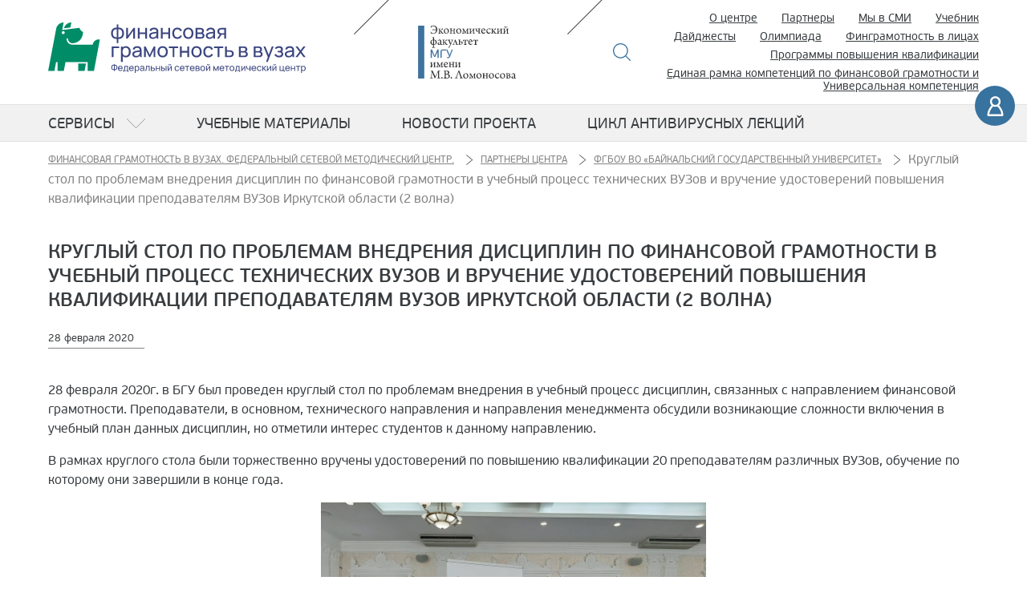

--- FILE ---
content_type: text/html; charset=utf-8
request_url: https://fingramota.econ.msu.ru/partners/BGU/News.20200229124327_2385/
body_size: 6726
content:
<!DOCTYPE html>
<html  lang="ru">
<head>
<meta charset="utf-8">
<title>Круглый стол по проблемам внедрения дисциплин по финансовой грамотности в учебный процесс технических ВУЗов и вручение удостоверений повышения квалификации преподавателям ВУЗов Иркутской области (2 волна)</title>
<link rel="shortcut icon" href="//fingramota.econ.msu.ru/favicon.ico" type="image/x-icon" />
<link rel="icon" href="//fingramota.econ.msu.ru/favicon.ico" type="image/x-icon" />
<meta name="robots" content="all" />
<meta name="viewport" content="width=device-width, initial-scale=1" />
<meta name="description" content="" />
<meta name="copyright" content="&copy; 2016-2026 fingramota.econ.msu.ru. All rights reserved." />
<meta name="generator" content="CMS DynaCont 2.2 pshenkin.net" />
<link rel="author" href="mailto:webmaster@fingramota.econ.msu.ru" />
<meta name="keywords" content="" />
<meta name="author" content="Кулижская Жанна Сергеевна" />
<meta name="yandex-verification" content="47bbd67a8d682bb8" />
<meta name="google-site-verification" content="WeQj1_IizJqe-eGVXWRrCvsgAnBLqAXksgA8EybJtTU" />
<link rel="help" href="//fingramota.econ.msu.ru/about" />
<!-- link rel="search" href="//fingramota.econ.msu.ru/search/index.php" / -->
<link rel="alternate" type="application/rss+xml" title="fingramota.econ.msu.ru news" href="//fingramota.econ.msu.ru/sys/rss.php?news=y" />
<link rel="alternate" type="application/rss+xml" title="fingramota.econ.msu.ru latest articles" href="//fingramota.econ.msu.ru/sys/rss.php" />
<link href="/css/jquery-ui.css?ver=20190827081328" rel="stylesheet" type="text/css" media="all" />
<link href="/css/jquery-ui.icon-font.css?ver=20160628091322" rel="stylesheet" type="text/css" media="all" />
<link href="/css/jquery-ui.theme.css?ver=20190827081328" rel="stylesheet" type="text/css" media="all" />
<link href="/css/theme-tuning.css?ver=20250417185657" rel="stylesheet" type="text/css" media="all" />
<link href="/css/jquery.datetimepicker.min.css?ver=20200623121750" rel="stylesheet" type="text/css" media="all" />
<link href="/css/lightbox.css?ver=20250312110829" rel="stylesheet" type="text/css" media="all" />
<link href="/css/lightslider.css?ver=20250220154718" rel="stylesheet" type="text/css" media="all" />
<link href="/css/Forms.css?ver=20250423191936" rel="stylesheet" type="text/css" media="all" />
<link href="/css/jquery.tokenize.css?ver=20180811134950" rel="stylesheet" type="text/css" media="all" />
<link href="/css/dc2core.css?ver=20260108171215" rel="stylesheet" type="text/css" media="all" />
<link href="/css/styles.css?ver=20250708115701" rel="stylesheet" type="text/css" media="all" />

</head>

<body class="non_front">
<script src="/js/jquery.min.js?ver=20200813134055"></script>
<script src="/js/jquery-ui.min.js?ver=20190827081328"></script>
<script src="/js/jquery.datetimepicker.full.js?ver=20210113201721"></script>
<script src="/js/lightslider.js?ver=20250223154103"></script>
<script src="/js/lightbox.js?ver=20250913145935"></script>
<script src="/js/jquery.tokenize.js?ver=20180411124656"></script>
<script src="/js/select2/select2.min.js?ver=20210123073600"></script>
<script src="/js/locale_Ru.js?ver=20200602093615"></script>
<script src="/js/utils.js?ver=20260117194414"></script>
<script src="/js/Subscription.js?ver=20250316123915"></script>
<script src="/sys/modules/AssetCalendar/AssetCalendar.js?ver=20241016183154"></script>
<script src="/sys/modules/Forms/Forms.js?ver=20251112175803"></script><script>
$(document).ready(function (){
	$('.competition .ico_menu').on('click', function(e){
		if( parseInt($('.menu_dropdown').css('right'))<0){
			$('.menu_dropdown').css({right:'0vw'})
			$('body').css({overflow: 'hidden'}); // , position: 'fixed'
		}else{
			$('.menu_dropdown').css({right:'-100vw'})
			$('body').css({overflow: 'auto'}); // , position: 'static'
		}
	});
    $('.front .ico_menu, .non_front .ico_menu').on('click',
        function(e){
            if( $('.menu_dropdown').css('display')=='none' ){
                 $('.menu_dropdown').fadeIn(); // .css({display:'block'});
                 $('body').css({overflow: 'hidden'}); // , position: 'fixed'
            }else{
                 $('.menu_dropdown').fadeOut(); // .css({display:'block'});
                 $('body').css({overflow: 'auto'}); // , position: 'static'
            }
            e.preventDefault();
            return false;
    });
    $('a.dropdown').on('click',
        function(e){
            if( $( this ).hasClass('opened') ){
                $( this ).removeClass('opened');
                $( this).parent().children('.menu_sub').fadeOut(); // .css({display:'block'});
            }else{
                $( this ).addClass('opened');
                $( this).parent().children('.menu_sub').fadeIn(); // .css({display:'block'});
            }
            e.preventDefault();
            return false;
    });
    $('a#RootBreakingNewsOff').on('click',
        function(e){
            $('#RootBreakingNews').css({left:"-100%", display:"none"});
            $('#RootDocuments').removeClass('half');
            e.preventDefault();
            return false;
        });
    $('a#RootBreakingNewsOn').on('click',
        function(e){
            $('#RootBreakingNews').css({left:"0", display:"table-cell"});
            $('#RootDocuments').addClass('half');
            e.preventDefault();
            return false;
        });
    
});
</script>
<div id="DC2AjaxerBox" style="display:none; height:1px; overflow: hidden;"><div id="DC2AjaxerNULL"></div><form id="DC2Ajaxer" name="DC2Ajaxer" action="/sys/rpc.php" method="post" enctype="multipart/form-data" style="margin:0px;"><input type="hidden" name="DC2AjaxerExtraz" value=""/></form></div>



<script>
  (function(i,s,o,g,r,a,m){i['GoogleAnalyticsObject']=r;i[r]=i[r]||function(){
  (i[r].q=i[r].q||[]).push(arguments)},i[r].l=1*new Date();a=s.createElement(o),
  m=s.getElementsByTagName(o)[0];a.async=1;a.src=g;m.parentNode.insertBefore(a,m)
  })(window,document,'script','https://www.google-analytics.com/analytics.js','ga');

  ga('create', 'UA-86724702-1', 'auto');
  ga('send', 'pageview');

</script>
        <div class="sc_wrapper">

 
<!--Header mobile-->
<header class="mobile">
	<div class="w_wrapper">
		<div class="top_block">
			<h1 class="logo">
				<a href="/" title="Финансовая грамотность в вузах"><!-- <span>Финансовая</span>грамотность в вузах --></a>
			</h1>

			<div class="search_block">
				<a href="/search/" class="btn_img ico_search" title="Поиск">Поиск</a>
			</div>

			<div class="user_block">
				<a href="/login.php" class="btn_img ico_user" title="Войти">Войти</a>
			</div>

			<nav class="menu_main">
				<a href="#" class="btn_img ico_menu" title="Меню">Меню</a>

				<!--menu_mobile-->
				<div class="menu_dropdown" style="display: none;">
					<div class="scroll_cont">

						<ul>
							<li><a href="/olymp/" target="_blank" title="Олимпиада по финансовой грамотности">Олимпиада</a></li>

							<li>
								<a href="/documents/" class="dropdown">Сервисы</a>
								<div class="menu_sub" style="display: none;">
									<ul>
										<li><a href="/documents/regulations/" title="Нормативные документы">Нормативные документы</a></li>
										<li><a href="/documents/practice_of_law/" title="Юридическая практика">Юридическая практика </a></li>
										<li><a href="/documents/publications/" title="Публикации">Публикации</a></li>
										<li><a href="/documents/financial_statistics/" title="Финансовая статистика">Финансовая статистика</a></li>
									</ul>
								</div>
							</li>
							<li>
								<a href="https://finuch.ru/" target="_blank">Учебник</a>
								<a href="/em/">Учебные материалы</a>  <!-- class="dropdown" -->
								<a href="/Dekameron2020/">Цикл антивирусных лекций</a>
								<!--
<div class="menu_sub" style="display: none;">
<ul>
<li><a href="/em/mec/" title="Макро-экономические условия">Макро-экономические условия</a></li>
<li><a href="/em/income/" title="Доходы">Доходы</a></li>
<li><a href="/em/expenses/" title="Расходы">Расходы</a></li>
<li><a href="/em/tools/" title="Инструменты управления бюджетом">Инструменты управления бюджетом</a></li>
<li><a href="/em/fnc/" title="Особенности национального потребления">Особенности национального потребления</a></li>
<li><a href="/em/oea/" title="Организация образовательной деятельности">Организация образовательной деятельности</a></li>
</ul>
</div>
-->
							</li>

							<li><a href="/about/" title="О центре">О центре</a></li>
							<li><a href="/partners/" title="Партнеры">Партнеры</a></li>
							<li><a href="/documents/publications/" title="Новости сайта">Мы в СМИ</a></li>
							<li><a href="/digest/" title="Дайджесты новостей сайта">Дайджесты</a></li>
							<li><a href="/olymp/" target="_blank" title="Олимпиада по финансовой грамотности">Олимпиада</a></li>
							<li><a href="/contest/" target="_blank" title="Финграмотность в лицах — новый всероссийский конкурс для преподавателей вузов">Финграмотность в лицах</a></li>
							<li><a href="/pdp/" title="Программы повышения квалификации">Программы повышения квалификации</a></li>
							<li><a href="/uc/" title="Единая рамка компетенций по финансовой грамотности и Универсальная компетенция">Единая рамка компетенций по финансовой грамотности и Универсальная компетенция</a></li>

						</ul>
					</div>
				</div>
				<!--/menu_mobile-->

			</nav>
		</div>

	</div>
</header>
<!--/Header mobile-->


<!--Header desctop-->
<header class="desctop">
	<div class="w_wrapper">

		<div class="top_block">
			<h1 class="logo">
				<a href="/" title="Финансовая грамотность в вузах">
					<!--
<span>Финансовая</span>
грамотность в вузах
<span class="organisation">Федеральный сетевой методический центр</span>
-->
				</a>
			</h1>

			<div class="msu_logo_block">
				<a href="https://www.econ.msu.ru/" target="_blank" rel="noopener noreferrer" class="btn_img msu_logo" title="Экономический факультет МГУ имени М.В. Ломоносова">
					Экономический факультет МГУ имени М.В. Ломоносова
				</a>
			</div>

			<div class="search_block">
				<a href="/search/" class="btn_img ico_search" title="Поиск">Поиск</a>
			</div>

			<nav class="menu_add">
				<ul>
					<li><a href="/about/" title="О центре">О центре</a></li>
					<li><a href="/partners/" title="Партнеры">Партнеры</a></li>
					<li><a href="/documents/publications/" title="Новости сайта">Мы в СМИ</a></li>
					<li><a href="https://finuch.ru/" target="_blank">Учебник</a></li>
					<li><a href="/digest/" title="Дайджесты новостей сайта">Дайджесты</a></li>
					<li><a href="/olymp/" target="_blank" title="Олимпиада по финансовой грамотности">Олимпиада</a></li>
					<!-- li><a href="http://moodlefl.econ.msu.ru/" rel="noopener noreferrer" target="_blank" title="Слушателям программ повышения квалификации">Слушателям программ повышения квалификации</a></li -->
					<li><a href="/contest/" target="_blank" title="Финграмотность в лицах — новый всероссийский конкурс для преподавателей вузов">Финграмотность в лицах</a></li>
					<li><a href="/pdp/" title="Программы повышения квалификации">Программы повышения квалификации</a></li>
					<li style="margin-left: 0;"><a href="/uc/" title="Единая рамка компетенций по финансовой грамотности и Универсальная компетенция">Единая рамка компетенций по финансовой грамотности и Универсальная компетенция</a></li>

				</ul>
			</nav>
		</div>

		<div class="bottom_block">

			<!--
<div class="cecutient_block">
<a href="#" class="ico_cec" title="Версия для слабовидящих">
Версия для
<span>слабовидящих</span>
</a>
</div>
-->

						<div class="user_block">
				<a href="/login.php" class="ico_user" title="Ваш аккаунт">Ваш аккаунт</a>
			</div>
			
		</div>
	</div>


	<!--main menu-->
	<nav class="menu_main">
		<div class="w_wrapper">

			<div class="logo">
				<a href="/" title="Финансовая грамотность в вузах">
					<!--
<span>Финансовая</span>
грамотность в вузах
-->
				</a>
			</div>


			<ul>
				<li>
					<a href="/documents/" class="dropdown">Сервисы</a>

					<!--menu dropdown-->
					<div class="menu_dropdown">
						<div class="content">
							<div class="w_wrapper">
								<div class="menu_title">Сервисы</div>
								<div class="container">
									<div class="col">
										<ul>
											<li><a href="/documents/regulations/" title="Нормативные документы">Нормативные документы</a></li>
											<li><a href="/documents/practice_of_law/" title="Юридическая практика">Юридическая практика </a></li>
											<li><a href="/documents/publications/" title="Публикации">Публикации</a></li>
											<li><a href="/documents/financial_statistics/" title="Финансовая статистика">Финансовая статистика</a></li>
										</ul>
									</div>
								</div>
							</div>
						</div>
					</div>
					<!--/menu dropdown-->

				</li>
				<li>
					<a href="/em/">Учебные материалы</a> <!-- class="dropdown" -->
					<!--menu dropdown-->
					<!--
<div class="menu_dropdown">
<div class="content">
<div class="w_wrapper">
<div class="menu_title">Учебные материалы</div>

<div class="container">
<div class="col">
<ul>
<li><a href="/em/mec/" title="Макро-экономические условия">Макро-экономические условия</a></li>
<li><a href="/em/income/" title="Доходы">Доходы</a></li>
<li><a href="/em/expenses/" title="Расходы">Расходы</a></li>
<li><a href="/em/tools/" title="Инструменты управления бюджетом">Инструменты управления бюджетом</a></li>
<li><a href="/em/fnc/" title="Особенности национального потребления">Особенности национального потребления</a></li>
<li><a href="/em/oea/" title="Организация образовательной деятельности">Организация образовательной деятельности</a></li>
</ul>
</div>
</div>

</div>
</div>
</div>
-->
					<!--/menu dropdown-->

				</li>
				<li><a href="/news/">Новости проекта</a></li>
				<li><a href="/Dekameron2020/">Цикл антивирусных лекций</a></li>

			</ul>


			<div class="search_block">
				<a href="/search/" class="btn_img ico_search" title="Поиск">Поиск</a>
			</div>


		</div>
	</nav>
	<!--/main menu-->


</header>
<!--/Header desctop-->


<header>
	<div class="login-bar">
		
	</div>
</header>


<!-- Content -->

<!--main-->
<main>
	<div class="content">
		<div class="w_wrapper">
			<nav class="breadcrumbs">
				   <nav itemtype="https://schema.org/BreadcrumbList" itemscope="itemscope"><span itemprop="itemListElement" itemscope="itemscope" itemtype="https://schema.org/ListItem"  class="breadcrumbs__item"><a itemprop="item" class="breadcrumbs__link" href="/" title="Финансовая грамотность в вузах. Федеральный сетевой методический центр."><span itemprop="name">Финансовая грамотность в вузах. Федеральный сетевой методический центр.</span><span itemprop="name" style="display:none;">Главная</span></a><meta itemprop="position" content="1" /></span><span itemprop="itemListElement" itemscope="itemscope" itemtype="https://schema.org/ListItem"  class="breadcrumbs__item"><a itemprop="item" class="breadcrumbs__link" href="/partners/" title="Партнеры центра"><span itemprop="name">Партнеры центра</span></a><meta itemprop="position" content="2" /></span><span itemprop="itemListElement" itemscope="itemscope" itemtype="https://schema.org/ListItem"  class="breadcrumbs__item"><a itemprop="item" class="breadcrumbs__link" href="/partners/BGU/" title="ФГБОУ ВО «Байкальский государственный университет»"><span itemprop="name">ФГБОУ ВО «Байкальский государственный университет»</span></a><meta itemprop="position" content="3" /></span><span itemprop="itemListElement" itemscope="itemscope" itemtype="https://schema.org/ListItem"  class="breadcrumbs__item" title="Круглый стол по проблемам внедрения дисциплин по финансовой грамотности в учебный процесс технических ВУЗов и вручение удостоверений повышения квалификации преподавателям ВУЗов Иркутской области (2 волна)"><span itemprop="name">Круглый стол по проблемам внедрения дисциплин по финансовой грамотности в учебный процесс технических ВУЗов и вручение удостоверений повышения квалификации преподавателям ВУЗов Иркутской области (2 волна)</span><meta itemprop="position" content="4" /></span></nav>
			</nav>

			<section class="page textpage page_news">
				<h1>Круглый стол по проблемам внедрения дисциплин по финансовой грамотности в учебный процесс технических ВУЗов и вручение удостоверений повышения квалификации преподавателям ВУЗов Иркутской области (2 волна)</h1>
				<time datetime="">28 февраля 2020</time>
				<div class="page-content-main-part">
										<p>28 февраля 2020г. в БГУ был проведен круглый стол по проблемам внедрения в учебный процесс дисциплин, связанных с направлением финансовой грамотности. Преподаватели, в основном, технического направления и направления менеджмента обсудили возникающие сложности включения в учебный план данных дисциплин, но отметили интерес студентов к данному направлению.</p>
<p><span>В рамках круглого стола были торжественно вручены удостоверений по повышению квалификации 20 преподавателям различных ВУЗов, обучение по которому они завершили в конце года.</span></p>
					<div id="dc2GalleryCanva" class="dc2GalleryCanva clearfix"><!-- start swiper --><link href="/js/swiper/swiper-bundle.css?ver=20250224200225" rel="stylesheet" type="text/css" media="all" />
<div class="swiper swiperPics swiper11066" style="--swiper-navigation-color: #0000ff; --swiper-pagination-color: #fff"><div class="swiper-wrapper"><div class="swiper-slide"><img src="/sys/raw.php?o=11067&amp;p=Image&amp;x=1582969619" href="/sys/raw.php?o=11067&amp;p=Image&amp;x=1582969619" data-lightbox="DC2Gallery11066" data-title="<b></b><br/>" data-alt=""/></div>
</div><div class="DC2SliderNext desktoponly"></div><div class="DC2SliderPrev desktoponly"></div></div><script src="/js/swiper/swiper-bundle.js?ver=20250224200225"></script>
            <style>
                .dc2GalleryCanva .swiper-slide {
                    width: auto;
                }
                .dc2GalleryCanva .swiperPics {
                    display: flex;
                    width: auto;
                    max-height: 50vh;
                    object-fit: contain;
                }
                .dc2GalleryCanva .swiperPics .swiper-slide img {
                    height: 50vh;
                    object-fit: cover;
                    padding: 0;
                    margin: 0;
                }
                .dc2GalleryCanva .swiperThumbs {
                    margin-top: 3px;
                }
                .dc2GalleryCanva .swiperThumbs .swiper-wrapper {
                    display: flex;
                    justify-content: center;
                }
                .dc2GalleryCanva .swiperThumbs .swiper-slide {
                    height: 7vh;
                    opacity: 0.5;
                    background-color: #d0d0d0;
                    /*object-fit: cover;*/
                    display: inline-flex;
                    cursor: pointer;
                }
                .dc2GalleryCanva .swiperThumbs .swiper-slide-thumb-active {
                    opacity: 1;
                }
                .dc2GalleryCanva .swiperThumbs .swiper-slide img {
                    padding: 0;
                    margin: 0;
                    cursor: pointer;
                }
            </style>
            <script>
                $(function(){
                    DC2GalleryLightboxOption = {
                        alwaysShowNavOnTouchDevices: true,
                        resizeDuration: 1, // 1000,
                        wrapAround: true,
                        albumLabel: 'Изображение %1 из %2', // "Изображение %1 из %2"
                        fadeDuration: 1,  // 1000                        showImageNumberLabel: true,
                        maxWidth: 1 * getWindowWidth(),
                        maxHeight: 0.9 * getWindowHeight(),
                        positionFromTop: 0.05 * getWindowHeight(),
                        disableScrolling: true,
                        fitImagesInViewport: true,
                    };
                                        DC2.sliders['swiper11066'] = new Swiper('.swiper11066', {
                        loop: true,
                        /*loopAddBlankSlides: true,*/
                        spaceBetween: 3,
                        slidesPerView: 'auto',
                        centeredSlides: true,
                        grabCursor: true,
                        watchSlidesProgress: true,
                        autoplay: {
                            delay: 4000,
                            pauseOnMouseEnter: true,
                            disableOnInteraction: false,
                        },
                        navigation: {
                            nextEl: '.DC2SliderNext', // '.swiper-button-next',
                            prevEl: '.DC2SliderPrev', // '.swiper-button-prev',
                        },
                                            });
                    $(function(){
                        lightbox.option(DC2GalleryLightboxOption);
                        // console.log($(DC2.sliders['swiper11066'].el).height());
                        let swiper = $('.swiper11066');
                        swiper.find('.DC2SliderPrev').css({top: (swiper.height() - swiper.find('.DC2SliderPrev').height())/2});
                        swiper.find('.DC2SliderNext').css({top: (swiper.height() - swiper.find('.DC2SliderNext').height())/2 });
                    });
                });
            </script>
            <!-- end swiper -->
<div id="DC2GalleryActions11066" class="dc2flex DC2GalleryActions"></div><script src="/js/lightbox.js?ver=20250913145935"></script>
<link href="/css/lightbox.css?ver=20250312110829" rel="stylesheet" type="text/css" media="all" />
    <script>
        $(function(){
            console.log(DC2GalleryLightboxOption);
            DC2GallerySwitch(11065, 11066);
        });
    </script>
        </div><ul id="DC2GalleryList" class="DC2GalleryList"><li class="status-Published"><a name="DC2GalleryTitle11066" id="DC2GalleryTitle11066" data-pid="11065" data-gid="11066" class="DC2GalleryTitle DC2GalleryTitle active" title="">галерея ...</a></li></ul><script>
                $(function () {
                    $('.DC2GalleryTitle').on('click', function (e) {
                        e.stopPropagation();
                        // console.log($(this).attr('data-pid'), $(this).attr('data-gid'));
                        DC2GallerySwitch($(this).attr('data-pid'), $(this).attr('data-gid'));
                        DC2scrollTo('#dc2GalleryCanva', -100);
                        return false;
                    });
                })
            </script>
					
					<p style="text-align: right;">Кулижская Жанна Сергеевна</p>
				</div>

				<div class="ArticleBody" id="ArticleTAGs">
					
				</div>
			</section>
		</div>
	</div>
</main>
<!--/main-->
<!--footer-->
<footer>
	<ins class="ornate_cover square white"></ins>

	<div class="w_wrapper">

		<div class="container">
			<div class="col copy">
				2016-2026 <a href="https://www.econ.msu.ru/" rel="noopener noreferrer" target="_blank">Экономический факультет<br/>
				МГУ имени М.В.Ломоносова</a><br>
				Все права защищены.

				<div class="legacy mt-3">
					<a href="/tou/">Пользовательское соглашение</a>
					<a href="/pp/">Соглашение о конфиденциальности</a>
				</div>
			</div>

			<div class="col myfin">
				<a href="https://моифинансы.рф/" target="blank" class="myfin-logo">моифинансы.рф</a>							
			</div>

			<div class="col contacts">
				<div class="title">Контакты:</div>
				Адрес: Ленинские Горы ул., 1, стр. 46, Москва,
				119991<br/>
				Телефон: +7-(495)-939-35-37<br/>
				EMail: <a href="mailto:info@fingramota.econ.msu.ru">info@fingramota.econ.msu.ru</a>
			</div>

			<div class="col social">
				Проект в соцсетях:
				<div>
					<a href="https://t.me/fingramsu" rel="noopener noreferrer" class="ico_tg" target="_blank">Telegram</a>
					<a href="https://vk.com/club134146403" rel="noopener noreferrer" class="ico_vk" target="_blank">VK</a> 
					<!-- a href="https://www.facebook.com/groups/767779216693598/" rel="noopener noreferrer" class="ico_fb" target="_blank">FB</a -->
					<a href="https://www.youtube.com/channel/UC0n_SfKQxZdwC7bOmYWxwpA" rel="noopener noreferrer" class="ico_yt" target="_blank">Youtube</a>
				</div>
			</div>

		</div>
	</div>
</footer>
<!--/footer-->


<!-- Yandex.Metrika counter -->
<script type="text/javascript" >
	(function(m,e,t,r,i,k,a){m[i]=m[i]||function(){(m[i].a=m[i].a||[]).push(arguments)};
							 m[i].l=1*new Date();k=e.createElement(t),a=e.getElementsByTagName(t)[0],k.async=1,k.src=r,a.parentNode.insertBefore(k,a)})
	(window, document, "script", "https://mc.yandex.ru/metrika/tag.js", "ym");

	ym(55565155, "init", {
		clickmap:true,
		trackLinks:true,
		accurateTrackBounce:true,
		webvisor:true
	});
</script>
<noscript><div><img src="https://mc.yandex.ru/watch/55565155" style="position:absolute; left:-9999px;" alt="" /></div></noscript>
<!-- /Yandex.Metrika counter -->

</div>
</body>
</html>


--- FILE ---
content_type: text/html; charset=utf-8
request_url: https://fingramota.econ.msu.ru/sys/modules/gallery/gallery-rpc.php?cmd=DisplayGallery&pid=11065&id=11066&options=%7B%7D
body_size: 1299
content:
<!-- start swiper --><link href="/js/swiper/swiper-bundle.css?ver=20250224200225" rel="stylesheet" type="text/css" media="all" />
<div class="swiper swiperPics swiper11066" style="--swiper-navigation-color: #0000ff; --swiper-pagination-color: #fff"><div class="swiper-wrapper"><div class="swiper-slide"><img src="/sys/raw.php?o=11067&amp;p=Image&amp;x=1582969619" href="/sys/raw.php?o=11067&amp;p=Image&amp;x=1582969619" data-lightbox="DC2Gallery11066" data-title="<b></b><br/>" data-alt=""/></div>
</div><div class="DC2SliderNext desktoponly"></div><div class="DC2SliderPrev desktoponly"></div></div><script src="/js/swiper/swiper-bundle.js?ver=20250224200225"></script>
            <style>
                .dc2GalleryCanva .swiper-slide {
                    width: auto;
                }
                .dc2GalleryCanva .swiperPics {
                    display: flex;
                    width: auto;
                    max-height: 50vh;
                    object-fit: contain;
                }
                .dc2GalleryCanva .swiperPics .swiper-slide img {
                    height: 50vh;
                    object-fit: cover;
                    padding: 0;
                    margin: 0;
                }
                .dc2GalleryCanva .swiperThumbs {
                    margin-top: 3px;
                }
                .dc2GalleryCanva .swiperThumbs .swiper-wrapper {
                    display: flex;
                    justify-content: center;
                }
                .dc2GalleryCanva .swiperThumbs .swiper-slide {
                    height: 7vh;
                    opacity: 0.5;
                    background-color: #d0d0d0;
                    /*object-fit: cover;*/
                    display: inline-flex;
                    cursor: pointer;
                }
                .dc2GalleryCanva .swiperThumbs .swiper-slide-thumb-active {
                    opacity: 1;
                }
                .dc2GalleryCanva .swiperThumbs .swiper-slide img {
                    padding: 0;
                    margin: 0;
                    cursor: pointer;
                }
            </style>
            <script>
                $(function(){
                    DC2GalleryLightboxOption = {
                        alwaysShowNavOnTouchDevices: true,
                        resizeDuration: 1, // 1000,
                        wrapAround: true,
                        albumLabel: 'Изображение %1 из %2', // "Изображение %1 из %2"
                        fadeDuration: 1,  // 1000                        showImageNumberLabel: true,
                        maxWidth: 1 * getWindowWidth(),
                        maxHeight: 0.9 * getWindowHeight(),
                        positionFromTop: 0.05 * getWindowHeight(),
                        disableScrolling: true,
                        fitImagesInViewport: true,
                    };
                                        DC2.sliders['swiper11066'] = new Swiper('.swiper11066', {
                        loop: true,
                        /*loopAddBlankSlides: true,*/
                        spaceBetween: 3,
                        slidesPerView: 'auto',
                        centeredSlides: true,
                        grabCursor: true,
                        watchSlidesProgress: true,
                        autoplay: {
                            delay: 4000,
                            pauseOnMouseEnter: true,
                            disableOnInteraction: false,
                        },
                        navigation: {
                            nextEl: '.DC2SliderNext', // '.swiper-button-next',
                            prevEl: '.DC2SliderPrev', // '.swiper-button-prev',
                        },
                                            });
                    $(function(){
                        lightbox.option(DC2GalleryLightboxOption);
                        // console.log($(DC2.sliders['swiper11066'].el).height());
                        let swiper = $('.swiper11066');
                        swiper.find('.DC2SliderPrev').css({top: (swiper.height() - swiper.find('.DC2SliderPrev').height())/2});
                        swiper.find('.DC2SliderNext').css({top: (swiper.height() - swiper.find('.DC2SliderNext').height())/2 });
                    });
                });
            </script>
            <!-- end swiper -->
<div id="DC2GalleryActions11066" class="dc2flex DC2GalleryActions"></div>

--- FILE ---
content_type: image/svg+xml
request_url: https://fingramota.econ.msu.ru/i/ico_btn/ico_user_wh.svg
body_size: 451
content:
<?xml version="1.0" encoding="utf-8"?>
<!-- Generator: Adobe Illustrator 16.0.0, SVG Export Plug-In . SVG Version: 6.00 Build 0)  -->
<!DOCTYPE svg PUBLIC "-//W3C//DTD SVG 1.1//EN" "http://www.w3.org/Graphics/SVG/1.1/DTD/svg11.dtd">
<svg version="1.1" id="Слой_1" xmlns="http://www.w3.org/2000/svg" xmlns:xlink="http://www.w3.org/1999/xlink" x="0px" y="0px"
	 width="24px" height="24px" viewBox="0 0 24 24" enable-background="new 0 0 24 24" xml:space="preserve">
<path fill="#FFFFFF" d="M17.266,14.132c-0.737-1.282-1.574-2.258-2.121-2.83c0.883-0.854,1.383-2.025,1.383-3.262
	c0-2.503-2.037-4.54-4.539-4.54S7.451,5.536,7.451,8.038c0,1.232,0.499,2.4,1.379,3.254c-0.546,0.579-1.383,1.567-2.118,2.863
	c-1.031,1.817-1.555,3.675-1.555,5.521c0,0.455,0.363,0.825,0.811,0.825h12.064c0.447,0,0.812-0.37,0.812-0.826
	C18.843,17.816,18.312,15.951,17.266,14.132z M11.989,5.119c1.608,0,2.917,1.309,2.917,2.918c0,1.608-1.309,2.917-2.917,2.917
	S9.072,9.646,9.072,8.037C9.072,6.428,10.38,5.119,11.989,5.119z M10.207,12.219c0.561,0.241,1.159,0.363,1.782,0.363
	c0.625,0,1.222-0.121,1.777-0.356c1.046,1.042,3.101,3.465,3.414,6.653H6.82C7.166,15.594,9.519,12.933,10.207,12.219z"/>
</svg>


--- FILE ---
content_type: application/x-javascript
request_url: https://fingramota.econ.msu.ru/js/locale_Ru.js?ver=20200602093615
body_size: 1428
content:
// Russian locale
var DC2_ABSTRACT_DELETE_MESSAGE = "Это действие нельзя отменить!\n\nВы уверены что хотите удалить эту запись?";

// Date labels
var CalendarLocaleMONTHS_SHORT = ["Янв", "Фев", "Мар", "Апр", "Май", "Июн", "Июл", "Авг", "Сен", "Окт", "Ноя", "Дек"];
var CalendarLocaleMONTHS_LONG = ["Январь", "Февраль", "Март", "Апрель", "Май", "Июнь", "Июль", "Август", "Сентябрь", "Октябрь", "Ноябрь", "Декабрь"];
var CalendarLocaleWEEKDAYS_1CHAR = ["В","П", "В", "С", "Ч", "П", "С"];
var CalendarLocaleWEEKDAYS_SHORT = ["Вс", "По", "Вт", "Ср", "Чт", "Пт", "Сб"];
var CalendarLocaleWEEKDAYS_MEDIUM = ["Вос", "Пон", "Вто", "Сре", "Чет", "Пят", "Суб"];
var CalendarLocaleWEEKDAYS_LONG = ["Воскресенье", "Понедельник", "Вторник", "Среда", "Четверг", "Пятница", "Суббота"];
var CalendarLocaleClickToChooseDate = 'Нажмите чтобы выбрать дату';

var DC2_TIMELINE_DELETE_MESSAGE = "Это действие нельзя отменить!\n\nВы уверены что хотите удалить эту запись?";
var DC2_OBJECT_CHANGE_STATUS = "Вы уверены что хотите изменить статус объекта?\nОбъект может стать недоступен!";

// Category display JS constants
var DC2_CATEGORY_SHOW_DESCRIPTION = "Показать описание раздела";
var DC2_CATEGORY_HIDE_DESCRIPTION = "Скрыть описание раздела";
var DC2_CATEGORY_SHOW_CATEGORYPANEL = "Показать иерархию разделов";
var DC2_CATEGORY_HIDE_CATEGORYPANEL = "Скрыть иерархию разделов";
var DC2_CATEGORY_SHOW_FILESPANEL = "Показать панель файлов";
var DC2_CATEGORY_HIDE_FILESPANEL = "Скрыть панель файлов";
var DC2_CATEGORY_SHOW_MESSAGESPANEL = "Показать панель сообщений";
var DC2_CATEGORY_HIDE_MESSAGESPANEL = "Скрыть панель сообщений";
var DC2_CATEGORY_SHOW_FILEARCHIVE = "Показать архив файлов";
var DC2_CATEGORY_HIDE_FILEARCHIVE = "Скрыть архив файлов";
var DC2_CATEGORY_SHOW_SUBDIVISIONS = "Показать подразделы";
var DC2_CATEGORY_HIDE_SUBDIVISIONS = "Скрыть подразделы";
var DC2_CATEGORY_SHOW_DOCUMENTS = "Показать документы";
var DC2_CATEGORY_HIDE_DOCUMENTS = "Скрыть документы";
var DC2_CATEGORY_SHOW_LATESTUSERS = "Показать список пользователей на сайте";
var DC2_CATEGORY_HIDE_LATESTUSERS = "Скрыть список пользователей на сайте";

// Site messenger labels
var DC2_MESSENGER_SENDING = "Идёт отправка сообщения...";
var DC2_MESSENGER_DELETE_MESSAGE = "Это действие нельзя отменить!\n\nВы уверены что хотите удалить это сообщение?";

// TAGs subsystem labels
var DC2_TAGS_SUBMIT_TEXT = "Сохранить изменения";
var DC2_TAGS_CANCEL_TEXT = "Отмена";

// File archive
var DC2_FILE_ARCHIVE_DELETE_ITEM = "Это действие нельзя отменить!\n\nВы уверены что хотите удалить этот файл?";

// Gallery
var DC2_GALLERY_LoadImageDialogTitle = 'Загрузка изображения';
var DC2_GALLERY_EraseGalleryImageAreYouShure = "Удаление изображения. Это необратимое действие.\n\nВы уверены что хотите сделать это?";
var DC2_GALLERY_EditImageDialogTitle = 'Редактирование изображения';
var DC2_GALLERY_EraseGalleryAreYouShure = "Удаление галереи. Это необратимое действие.\n\nВы уверены что хотите сделать это?";;
var DC2_GALLERY_EditGalleryDialogTitle = 'Редактирование галереи';

var DC2_CONFIRM_DO_DELETE = "Это действие нельзя отменить!\n\nВы уверены?";

// UserGHroup
var DC2_USERGROUPRPC_ASK_REMOVE_GROUP = 'Удалить группу?';
var DC2_USERGROUPRPC_ASK_UNLINK_GROUP = 'Открепить группу?';
var DC2_USERGROUPRPC_ASK_REMOVE_USER = 'Открепить пользователя?';

// Forms validation
var DC2_FORMS_SUBMIT = 'Сохранить';
var DC2_FORMS_CLEAR = 'Очистить';
var DC2_FORMS_PASSWORD_REQUIRED = 'Это поле должно быть заполнено, 4 символа минимум!';
var DC2_FORMS_EMAIL_REQUIRED = 'Вы указали некорректный адрес электронной почты!';
var DC2_FORMS_PHONE = 'Телефон может содержать только цифры, знаки (,),-,+ и пробел !';
var DC2_FORMS_PHONE_REQUIRED = 'Телефон может содержать только цифры, знаки ()-+# и пробел, например +7(916)123-45-67 !';
var DC2_FORMS_ONLY_DIGITS = 'Это поле может содержать только цифры';
var DC2_FORMS_REQUIRED_FIELD = 'Это поле должно быть заполнено!';
var DC2_FORMS_POSITIVE_NUMBER_REQUIRED = 'Укажите число больше нуля!';

// EOF

--- FILE ---
content_type: image/svg+xml
request_url: https://fingramota.econ.msu.ru/images/ico_prev.svg
body_size: 145
content:
<?xml version="1.0" encoding="utf-8"?>
<!-- Generator: Adobe Illustrator 16.0.0, SVG Export Plug-In . SVG Version: 6.00 Build 0)  -->
<!DOCTYPE svg PUBLIC "-//W3C//DTD SVG 1.1//EN" "http://www.w3.org/Graphics/SVG/1.1/DTD/svg11.dtd">
<svg version="1.1" id="Скалар" xmlns="http://www.w3.org/2000/svg" xmlns:xlink="http://www.w3.org/1999/xlink" x="0px"
	 y="0px" width="31.73px" height="62.73px" viewBox="0 0 31.73 62.73" enable-background="new 0 0 31.73 62.73"
	 xml:space="preserve">
<polygon fill="#474747" points="31.73,0.73 31,0 0,30.999 0,31.73 31,62.73 31.73,62 1.095,31.365 "/>
</svg>


--- FILE ---
content_type: image/svg+xml
request_url: https://fingramota.econ.msu.ru/images/ico_next.svg
body_size: 151
content:
<?xml version="1.0" encoding="utf-8"?>
<!-- Generator: Adobe Illustrator 16.0.0, SVG Export Plug-In . SVG Version: 6.00 Build 0)  -->
<!DOCTYPE svg PUBLIC "-//W3C//DTD SVG 1.1//EN" "http://www.w3.org/Graphics/SVG/1.1/DTD/svg11.dtd">
<svg version="1.1" id="Скалар" xmlns="http://www.w3.org/2000/svg" xmlns:xlink="http://www.w3.org/1999/xlink" x="0px"
	 y="0px" width="31.73px" height="62.73px" viewBox="0 0 31.73 62.73" enable-background="new 0 0 31.73 62.73"
	 xml:space="preserve">
<polygon fill="#474747" points="30.635,31.365 0,62 0.73,62.73 31.73,31.73 31.73,30.999 0.73,0 0,0.73 "/>
</svg>
